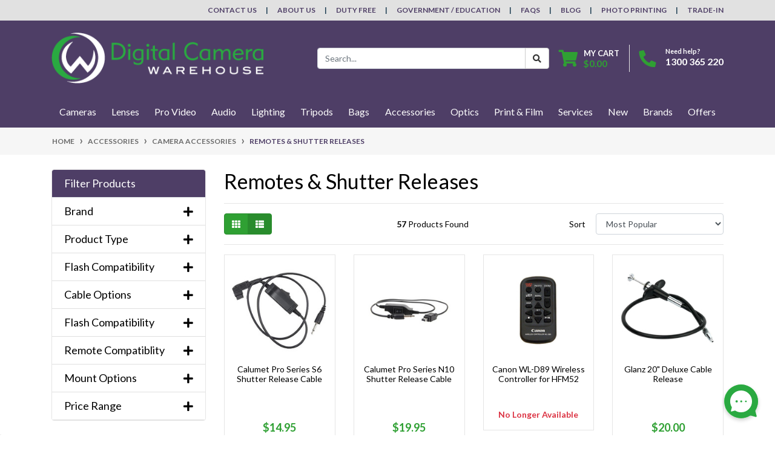

--- FILE ---
content_type: text/plain; charset=utf-8
request_url: https://www.digitalcamerawarehouse.com.au/ajax/addtocart?proc=ShowItem&showparentname=
body_size: 177
content:
^NETO^SUCCESS^NSD1;#5|$9|cartitems@0|$10|csrf_token$96|aa25e6d758fad3c091b2b65b1b0053dd2deceb84%2Cea94a2401dd8c9cd670e9d90e8fe7564bff7855e%2C1769146976$15|discountmessage$0|$8|lastitem#0|$5|total#10|$11|checkouturl$81|https%3A%2F%2Fwww.digitalcamerawarehouse.com.au%2F_mycart%3Fts%3D1769146976359360$14|discount_total$1|0$11|grand_total$0|$10|item_count$0|$16|product_discount$0|$13|product_total$0|$13|shipping_cost$1|0$17|shipping_discount$0|$15|shipping_method$0|$14|shipping_total$1|0

--- FILE ---
content_type: text/plain; charset=utf-8
request_url: https://www.digitalcamerawarehouse.com.au/ajax/ajax_loader
body_size: 429
content:
^NETO^SUCCESS^NSD1;#2|$10|csrf_token$96|284e000ceb5b677cf64ab56ef5e049211a794ad6%2C7396ea3e5a9ab1e6284af3a0d49c8f239a1e054c%2C1769146976$12|rtn_contents#2|$86|V-oMzunOxOTno3godEI7HhUfWIw_X7wbM_XyhixJLyEF2TmMLYM8VGOZdGI9lMd5Felu5qnKZ7OqAE4GM4sA6c$0|$43|blBdTha4Us5TFWcuhKD015FfnzbwqyNG4vhD8VTYXbw$5|noreg